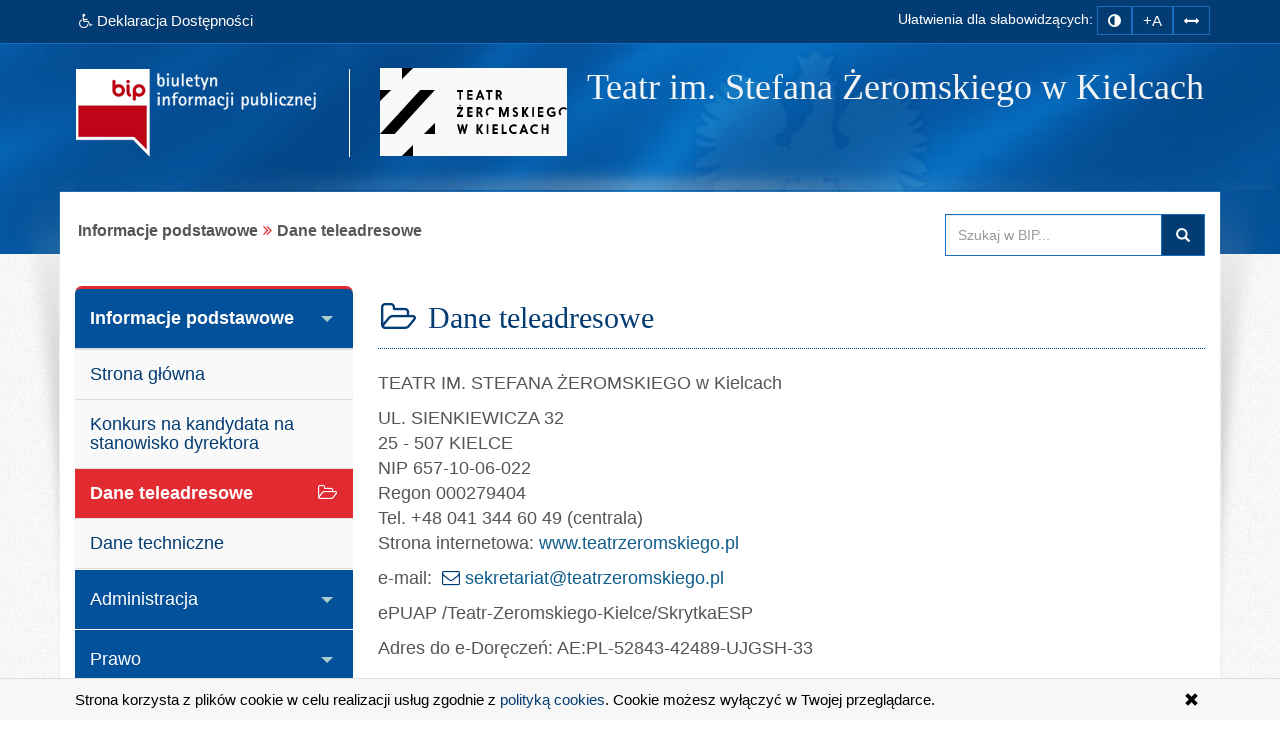

--- FILE ---
content_type: text/html; charset=utf-8
request_url: https://www.bip.teatrzeromskiego.pl/index.php?idg=1&id=2&x=5
body_size: 6086
content:
<!DOCTYPE html>
<html class="no-js" lang="pl">
<head>
<meta charset="utf-8">
<meta http-equiv="X-UA-Compatible" content="IE=edge">
<meta name="viewport" content="width=device-width, initial-scale=1">
<base href="https://www.bip.teatrzeromskiego.pl/">
<link type="image/x-icon" href="https://www.bip.teatrzeromskiego.pl/favicon.ico" rel="icon">
<link type="text/css" href="/min/g=css" rel="stylesheet">
<link type="text/css" href="https://pagecdn.io/lib/easyfonts/fonts.css" rel="stylesheet">
<title>Dane teleadresowe | BIP - Teatr im. Stefana Żeromskiego w Kielcach</title>
<meta name="title" content="Dane teleadresowe | BIP - Teatr im. Stefana Żeromskiego w Kielcach">
<meta name="description" content="Teatr im. Stefana Żeromskiego w&nbsp;Kielcach - responsywna strona BIP przygotowana wg standardu WCAG 2.1 - Dane teleadresowe">
<meta name="keywords" content="BIP, WCAG 2.1, deklaracja, dostępności, zgodna, responsywny, dostępny, dla niepełnosprawnych, strona, mobilna, Teatr, Stefana, Żeromskiego, Kielcach, Dane, teleadresowe">
<meta name="author" content="AkcessNet.eu">
<meta name="robots" content="index, follow">
<meta name="deklaracja-dostępności" content="https://www.bip.teatrzeromskiego.pl/deklaracja-dostepnosci.html">

<script src="/min/g=js-in-top"></script>
<!-- HTML5 Shim and Respond.js IE8 support of HTML5 elements and media queries -->
<!-- WARNING: Respond.js doesn't work if you view the page via file:// -->
<!--[if lt IE 9]>
<script src="https://oss.maxcdn.com/libs/html5shiv/3.7.0/html5shiv.js"></script>
<script src="https://oss.maxcdn.com/libs/respond.js/1.3.0/respond.min.js"></script>
<![endif]--></head>

	<body id="top" class="page-2 smoothscroll boxed-layout img-background-static fabrics_gray desktopsticky-f">
        
		<noscript>
			<div id="no_javascript_alert">
				<span class="bold">UWAGA: Wykryto wyłączony JavaScript.</span> W celu ulepszenia funkcjonowania strony, włącz obsługę JavaScript w przeglądarce.
			</div>
		</noscript>
				<header>
            <div class="top-navi hidden-print">
                <div id="skipLinks">
                    <ul>
                        <li> <a id="tabulator" href="deklaracja-dostepnosci.html">Deklaracja Dostępności</a>
                        </li>                        
                        <li> <a href="https://www.bip.teatrzeromskiego.pl/index.php?idg=1&id=2&x=5#kontrast">Przejdź do ułatwień dostępu</a>
                        </li>
                        <li> <a href="https://www.bip.teatrzeromskiego.pl/index.php?idg=1&id=2&x=5#main-content">Przejdź do treści</a>
                        </li>
                        <li> <a href="https://www.bip.teatrzeromskiego.pl/index.php?idg=1&id=2&x=5#menu-g">Przejdź do kategorii menu</a>
                        </li>
						<li> <a href="https://www.bip.teatrzeromskiego.pl/index.php?idg=1&id=2&x=5#wyszukaj">Przejdź do wyszukiwarki</a>
                        </li>
						<li> <a href="mapa-serwisu.html">Przejdź do mapy serwisu</a>
						</li>
                    </ul>
                </div>
                <div class="bip-navbar">
                    <div class="container">
                    	<div class="row">
							<div class="col-sm-16">
							<div class="navbar-header">
                            	<button type="button" class="visible-xs navbar-offcanvas pull-left" data-toggle="offcanvas" onclick="window.document.location='https://www.bip.teatrzeromskiego.pl/index.php?idg=1&id=2&x=5#top'">
                                	<span class="sr-only">Wysuń główną nawigację</span>
                                	<span class="icon-bar nobcg" aria-hidden="true"></span>
                                	<span class="icon-bar nobcg" aria-hidden="true"></span>
                                	<span class="icon-bar nobcg" aria-hidden="true"></span>
	                            </button>
	                            <a id="miniLogoBIP" class="visible-xs" href="/" title="strona startowa"><img src="https://www.bip.teatrzeromskiego.pl/img/logo-BIP-small.png" class="logo-BIP" width="109" height="40" alt="logo BIP"></a>
	                        </div>
							<div id="top-komunikat" class="col-sm-7 hidden-xs">
								<div class="DD hidden-xs nobcg">
									<a href="deklaracja-dostepnosci.html" class="btn animated pulse" data-original-title="Deklaracja Dostępności Cyfrowej i Architektonicznej"><span class="fa fa-wheelchair" aria-hidden="true"></span><span> Deklaracja Dostępności</span></a> 
								</div>
                    	    </div>
							<div id="access-box" class="col-sm-9 hidden-print">
								<div id="access-bar-1">
									<span class="animated fadeInLeft hidden-xs ND">Ułatwienia dla słabowidzących: </span><button aria-label="zmiana kontrastu strony" id="kontrast" class="btn btn-sm" data-toggle="tooltip" data-placement="bottom" title="zmiana kontrastu strony"><span class="sr-only">zmiana kontrastu strony</span><span class="fa fa-adjust nobcg"></span></button><button aria-label="zwiększ rozmiar czcionki" id="accessibility-font" data-placement="bottom" class="btn btn-sm animated fadeIn js-accessibility" title="Zmiana rozmiaru tekstu">+A</button><button type="button" aria-label="zwiększ odstępy w tekście" id="accessibility-spaces" class="btn btn-sm animated fadeInDown js-accessibility" data-placement="bottom" title="Zmiana odstępów w tekście"><span class="fa fa-arrows-h nobcg"></span></button><a href="deklaracja-dostepnosci.html" class="DD btn btn-sm animated fadeInDownBig visible-xs" data-placement="bottom" title="Deklaracja Dostępności Cyfrowej i Architektonicznej"><span class="sr-only">Deklaracja Dostępności </span><span class="fa fa-wheelchair fa-flip-horizontal nobcg"></span></a>
								</div>
                        	</div>
							</div>
                    	</div>
					</div>
                </div>
            </div>
            <div class="top-header hidden-print" role="banner">
                <div class="bip-header wrapp row-offcanvas row-offcanvas-left">
                    <div class="inner container">
                        <div class="bip-logo col-xs-5 col-sm-5 col-md-4 hidden-xs hidden-print">
                            <a href="/" class="nobcg" title="strona startowa">
                                <img src="https://www.bip.teatrzeromskiego.pl/img/logo-BIP.png" class="logo-BIP img-responsive" width="240" height="88" alt="logotyp BIP">
                            </a>
                        </div>
                        <div class="bip-brand col-xs-16 col-sm-11 col-md-12 nobcg">
                            <p class="visible-print">Biuletyn Informacji Publicznej:</p>
                            <img src="/img/TeatrZeromskiegoLogo.svg" class="logo img-responsive hidden-print" width="187" height="88" alt="znak graficzny">
                            <div>
							<h1 class="nazwa animated fadeInDown w400">
                            <span class="nobcg">Teatr im. Stefana Żeromskiego w&nbsp;Kielcach</span>
                            <span class="sr-only"> - Dane teleadresowe</span>
                            </h1>
							</div>
                                   
                        </div>
                    </div>
                </div>
            </div>
        </header>
        <div id="wrapper" class="container">
            <div id="site-wrapper" class="row row-offcanvas row-offcanvas-left">
                <div class="semiboxshadow hidden-xs hidden-print">
                    <img src="/img/shp.png" class="img-responsive" width="1090" height="506" alt="cień ozdobny">    
                </div>
                <div id="content" class="container">
                    <div id="bread" class="row">
                        <div id="breadcrumbs" class="col-xs-16 col-sm-11 col-md-12 col-lg-12">
                            <ul class="breadcrumb"><li class="grupa second"><strong>Informacje podstawowe</strong></li><li class="active"><strong class="text-muted">Dane teleadresowe</strong></li></ul>                        </div>
                        <div id="search-box" class="search-box col-xs-10 col-sm-5 col-md-4 col-lg-4 hidden-print nobcg" role="search">
							<span id="wyszukaj"></span> 
                            <form data-toggle="validator" name="f1" method="POST" action="https://www.bip.teatrzeromskiego.pl/index.php">
                                <div class="input-group">
                                    <label for="szukaj" class="sr-only">Przeszukaj stronę BIP:</label>
                                    <input id="szukaj" type="text" name="search" aria-label="Przeszukaj zawartość strony BIP" title="wpisz co najmniej 4 znaki inne niż spacje" placeholder="Szukaj w BIP..." required="required" pattern=".*\S.*\S.*\S.*\S.*" class="form-control input">
                                    <span class="input-group-addon"> <span class="glyphicon glyphicon-search"><button type="submit" class="button postfix" value="Szukaj" title="Szukaj">Szukaj</button></span> </span>
                                </div>
                            </form>
                        </div>
                    </div>
 					<span id="main-content" title="główna zawartość strony"></span>
                    <main class="col-xs-16 col-sm-11 col-sm-push-5 col-md-12 col-md-push-4 main-content">                    	
                    	<span id="c22"></span><article class="c22 pub-box effect1">
<header class="pub-heading"><span class="pozycja sr-only" data-toggle="tooltip" title="pozycja artykułu na stronie">artykuł nr 1</span><h2 class="pub-title animated fadeIn notransition nobcg"><span class="fa fa-folder-open-o fa-fw nobcg" aria-hidden="true"></span><span class="nobcg">Dane teleadresowe</span></h2></header><div class="pub-body image-center image-above"> <div class="image-wrap clearfix"> <div class="image-center-outer"> <div class="image-center-inner"> <figure class="image top">  </figure> </div> </div> </div> <div class="text"> <p>TEATR IM. STEFANA ŻEROMSKIEGO w Kielcach</p><p>UL. SIENKIEWICZA 32<br />25 - 507 KIELCE<br />NIP 657-10-06-022<br />Regon 000279404<br />Tel. +48 041 344 60 49 (centrala)<br />Strona internetowa: <a href="http://www.teatrzeromskiego.pl">www.teatrzeromskiego.pl</a></p><p>e-mail:&nbsp;<a href="javascript:void(location.href='mailto:'+String.fromCharCode(115,101,107,114,101,116,97,114,105,97,116,64,116,101,97,116,114,122,101,114,111,109,115,107,105,101,103,111,46,112,108))">sekretariat@teatrzeromskiego.pl</a>&nbsp;</p><p>ePUAP /Teatr-Zeromskiego-Kielce/SkrytkaESP</p><p>Adres do e-Doręczeń: AE:PL-52843-42489-UJGSH-33</p><h3>&nbsp;</h3> </div></div>
 
                            <footer class="pub-footer">
                                <div class="toggle-group">
                                        <div class="pub-footer-metryczka nobcg">
                                            <div id="toggle-22" class="toggle-group__on tab-metryczka table-responsive">
                                                <table class="table table-striped" title="metryczka publikacji">
                                                <caption>Metadane <small>- wyciąg z rejestru zmian</small> <span class="fa fa-long-arrow-down"></span></caption>
                                                    <tbody>
                                                        <tr>
                                                            <th scope="row"><span class="fa fa-user fa-fw nobcg"></span> Informację udostępnił:</th>
                                                            <td>Teatr im. Stefana Żeromskiego w Kielcach</td>
                                                        </tr>
                                                        <tr>
                                                            <th scope="row"><span class="fa fa-user fa-fw nobcg"></span> Za treść odpowiada:</th>
                                                            <td>Jacek Pomarański</td>
                                                        </tr>
                                                        <tr>
                                                            <th scope="row"><span class="fa fa-user fa-fw nobcg"></span> Informację wprowadził:</th>
                                                            <td>Mariusz Lis</td>
                                                        </tr>
                                                        <tr>
                                                            <th scope="row"><span class="fa fa-calendar fa-fw nobcg"></span> Data wytworzenia:</th>
                                                            <td>2007-05-18</td>
                                                        </tr>
                                                        <tr>
                                                            <th scope="row"><span class="fa fa-calendar fa-fw nobcg"></span> Data udostępnienia:</th>
                                                            <td>2007-05-18</td>
                                                        </tr>
                                                        <tr>
                                                            <th scope="row"><span class="fa fa-calendar fa-fw nobcg"></span> Data aktualizacji:</th>
                                                            <td>2025-03-25 15:13</td>
                                                        </tr>
                                                        <tr>
                                                            <th scope="row"><span class="fa fa-info fa-fw nobcg"></span> Identyfikator dokumentu:</th>
                                                            <td>22</td>
                                                        </tr>
                                                        <tr>
                                                            <th scope="row"><span class="fa fa-signal fa-fw nobcg"></span> Liczba wyświetleń strony:</th>
                                                            <td>12574</td>
                                                        </tr>                                                       
                                                    </tbody>
                                                </table>
                                            </div>
                                            <div class="pub-footer-belka nobcg hidden-print">
                                                <span class="rejestr-zm nobcg">
                                                    <a href="index.php?job=rejestr_pub&amp;idg=1&amp;id=2&amp;x=5&amp;y=&amp;z=&amp;n_id=22"><span class="fa fa-edit fa-lg fa-fw nobcg" aria-hidden="true"></span>rejestr zmian <span class="sr-only">publikacji: Dane teleadresowe</span></a>
                                                </span>
                                                <span class="metryczka">
                                                    <a tabindex="0" id="action-22" class="action-22"><span class="fa fa-info-circle fa-lg fa-fw nobcg" aria-hidden="true"></span>metryczka</a>
                                                </span>            
                                            </div>
                                        </div>
                                    </div>
<script>$(document).ready(function(){ $(".action-22").click(function(){ $("#toggle-22").slideToggle("slow")})}),$(".action-22").keypress(function(n){13==n.keyCode&&$("#toggle-22").slideToggle("slow")});</script>                                
                                </footer>
                            </article>
                        
                    	<div id="print" class="hidden-print hidden-xs">
                      	<p class="pull-right"><button onclick="drukuj()" class="btn btn-default" data-placement="bottom" data-original-title="wersja strony do wydruku"><span class="fa fa-print fa-lg fa-fw" aria-hidden="true"></span>drukuj</button>
                      	</p>
                    	</div>
                  	</main> 					
                    <div class="col-xs-8 col-sm-5 col-sm-pull-11 col-md-4 col-md-pull-12 sidebar-offcanvas hidden-print" id="sidebar">
                        <div id="main-menu" class="inner toggle toggle-accordion nobcg">
							<span id="menu-g" title="główne menu strony"></span>
                            <nav class="btn-group-vertical navbar-nav">
                                <div class="btn-group dropdown keep-open active"><button data-placement="auto" data-original-title="Informacje podstawowe" data-toggle="dropdown" class="btn dropdown-toggle" type="button" aria-expanded="true">Informacje podstawowe</button><div class="dropdown-menu animated fadeIn">
<div class="list-group level-1">
<a class="list-group-item l-1" href="index.php?idg=1&amp;id=1&amp;x=1"><span class="title nobcg">Strona główna</span></a><a class="list-group-item l-1" href="index.php?idg=1&amp;id=83&amp;x=3"><span class="title nobcg">Konkurs na kandydata na stanowisko dyrektora</span></a><a class="list-group-item l-1 active-l" href="index.php?idg=1&amp;id=2&amp;x=5"><span class="title nobcg"><span class="fa fa-folder-open-o nobcg"></span>Dane teleadresowe</span></a><div class="list-group level-2">
</div>
<a class="list-group-item l-1" href="index.php?idg=1&amp;id=40&amp;x=10"><span class="title nobcg">Dane techniczne</span></a></div>
</div>
</div>
<div class="btn-group dropdown keep-open"><button data-placement="auto" data-original-title="Administracja" data-toggle="dropdown" class="btn dropdown-toggle" type="button" aria-expanded="true">Administracja</button><div class="dropdown-menu animated fadeIn">
<div class="list-group level-1">
<a class="list-group-item l-1" href="index.php?idg=3&amp;id=17&amp;x=5"><span class="title nobcg">Kierownictwo Teatru</span></a><a class="list-group-item l-1" href="index.php?idg=3&amp;id=19&amp;x=15"><span class="title nobcg">Komórki organizacyjne</span></a><a class="list-group-item l-1" href="index.php?idg=3&amp;id=82&amp;x=25"><span class="title nobcg">Struktura zatrudnienia</span></a></div>
</div>
</div>
<div class="btn-group dropdown keep-open"><button data-placement="auto" data-original-title="Prawo" data-toggle="dropdown" class="btn dropdown-toggle" type="button" aria-expanded="true">Prawo</button><div class="dropdown-menu animated fadeIn">
<div class="list-group level-1">
<a class="list-group-item l-1" href="index.php?idg=5&amp;id=25&amp;x=5"><span class="title nobcg">Statut</span></a><a class="list-group-item l-1" href="index.php?idg=5&amp;id=43&amp;x=7"><span class="title nobcg">Struktura organizacyjna</span></a><a class="list-group-item l-1" href="index.php?idg=5&amp;id=26&amp;x=10"><span class="title nobcg">Regulamin</span></a><a class="list-group-item l-1" href="index.php?idg=5&amp;id=151&amp;x=15"><span class="title nobcg">Ochrona danych osobowych</span></a><a class="list-group-item l-1" href="index.php?idg=5&amp;id=155&amp;x=16"><span class="title nobcg">Procedura zgłoszeń wewnętrznych naruszeń prawa
</span></a><a class="list-group-item l-1" href="index.php?idg=5&amp;id=28&amp;x=20"><span class="title nobcg">Budżet</span></a><a class="list-group-item l-1" href="index.php?idg=5&amp;id=29&amp;x=25"><span class="title nobcg">Majątek</span></a></div>
</div>
</div>
<div class="btn-group dropdown keep-open"><button data-placement="auto" data-original-title="Zamówienia Publiczne" data-toggle="dropdown" class="btn dropdown-toggle" type="button" aria-expanded="true">Zamówienia Publiczne</button><div class="dropdown-menu animated fadeIn">
<div class="list-group level-1">
<a class="list-group-item l-1" href="index.php?idg=6&amp;id=161&amp;x=4"><span class="title nobcg">Plan zamówień publicznych</span></a><a class="list-group-item l-1" href="index.php?idg=6&amp;id=30&amp;x=5"><span class="title nobcg">Ogłoszenia Przetargów</span></a></div>
</div>
</div>
<div class="btn-group dropdown keep-open"><button data-placement="auto" data-original-title="Inne" data-toggle="dropdown" class="btn dropdown-toggle" type="button" aria-expanded="true">Inne</button><div class="dropdown-menu animated fadeIn">
<div class="list-group level-1">
<a class="list-group-item l-1" href="index.php?idg=2&amp;id=59&amp;x=0"><span class="title nobcg">Elektroniczna Skrzynka Podawcza</span></a><a class="list-group-item l-1" href="index.php?idg=2&amp;id=35&amp;x=15"><span class="title nobcg">Sposób dostępu do informacji publicznych nieudostępnionych w&nbsp;Biuletynie</span></a><a class="list-group-item l-1" href="index.php?idg=2&amp;id=65&amp;x=30"><span class="title nobcg">Plan sceny</span></a><a class="list-group-item l-1" href="index.php?idg=2&amp;id=3&amp;x=100"><span class="title nobcg">Redakcja biuletynu</span></a><a class="list-group-item l-1" href="index.php?idg=2&amp;id=60&amp;x=110"><span class="title nobcg">Archiwum</span></a><a class="list-group-item l-1" href="index.php?idg=2&amp;id=127&amp;x=130"><span class="title nobcg">Raport dostępności </span></a></div>
</div>
</div>

<div class="btn-group dropdown keep-open serwis">
    <button data-placement="auto" data-original-title="Serwis" data-toggle="dropdown" class="btn dropdown-toggle" type="button" aria-expanded="true"><span class="fa fa-cog nobcg" aria-hidden="true"></span>Serwis
    </button>
    <ul class="dropdown-menu">
        <li class="level-1">
            <a href="/mapa-serwisu.html" class="list-group-item l-1"><span class="fa fa-sitemap nobcg" aria-hidden="true"></span>Mapa serwisu</a>
        </li>
        <li class="level-1">
            <a href="/ostatnie-modyfikacje.html" class="list-group-item l-1"><span class="fa fa-history nobcg" aria-hidden="true"></span>Ostatnie modyfikacje</a>
        </li>                                        
        <li class="level-1">
            <a href="/instrukcja.html" class="list-group-item l-1"><span class="fa fa-info-circle nobcg" aria-hidden="true"></span>Instrukcja obsługi</a>
        </li>
        <li class="level-1">
            <a href="/rejestr-zmian.html" class="list-group-item l-1"><span class="fa fa-edit nobcg" aria-hidden="true"></span>Rejestr zmian</a>
        </li>
        <li class="level-1">
            <a href="/statystyki.html" class="list-group-item l-1"><span class="fa fa-bar-chart nobcg" aria-hidden="true"></span>Statystyki odwiedzin</a>
        </li>
        <li class="level-1">
            <a href="/polityka-cookies.html" class="list-group-item l-1"><span class="fa fa-folder-o nobcg" aria-hidden="true"></span>Polityka cookies</a>
        </li>
        <li class="level-1">
            <a href="/deklaracja-dostepnosci.html" class="list-group-item l-1"><span class="fa fa-wheelchair nobcg" aria-hidden="true"></span>Deklaracja dostępności</a>
        </li>
        <li class="level-1">
            <a class="list-group-item l-1 link-serwisWWW" href="http://www.teatrzeromskiego.pl" target="_blank" rel="noopener" title="Otwiera zewnętrzny odsyłacz w nowym oknie"><span class="fa fa-external-link nobcg" aria-hidden="true"></span>Serwis WWW</a>
        </li>
        <li class="level-1">
            <a class="list-group-item level-1 l-1 zaloguj" href="http://www.bip.teatrzeromskiego.pl/admin" target="_blank" data-toggle="tooltip" data-placement="top" title="Moduł Administracyjny - zarządzanie treścią strony BIP" rel="noopener"><span class="fa fa-lock fa-fw pull-right nobcg" aria-hidden="true"></span>Zaloguj do BIP</a>
        </li>
    </ul>
</div>
                            </nav>
                        </div>
                        <div id="banners-menu" class="">
                        	
<ul class="list-unstyled">
    
    <li class="banner effect2">
        <a class="nobcg" href="http://sejm.gov.pl/" data-toggle="tooltip" data-placement="bottom" title="strona główna Sejmu RP" rel="nofollow">
            <img src="/img/Sejm-RP.png" alt="Sejm RP" width="155" height="87"> <span class="sr-only">strona główna Sejmu RP</span> 
        </a>
    </li>
    <li class="banner effect2">
        <a class="nobcg" href="http://dziennikustaw.gov.pl/" data-toggle="tooltip" data-placement="bottom" title="strona główna Dziennik Ustaw Rzeczypospolitej Polskiej" rel="nofollow">
            <img src="/img/dziennik_ustaw.png" width="269" height="87" alt="strona Dziennika Ustaw"> <span class="sr-only">strona główna Dziennik Ustaw</span> 
        </a>
    </li>
    <li class="banner effect2">
        <a class="nobcg" href="http://monitorpolski.gov.pl/" data-toggle="tooltip" data-placement="bottom" title="strona główna Monitor Urzędowy Rzeczypospolitej Polskiej" rel="nofollow">
            <img src="/img/monitor_polski.png" width="269" height="87" alt="strona Monitora Polskiego"> <span class="sr-only">strona główna Monitor Polski</span> 
        </a>
    </li>
    <li class="divider"></li>
    
</ul>
                        </div>
                        
						<div class="lastUpdate small" style="text-align: center;margin-top: 40px;">
                        	<span> Ostatnia zmiana na stronie BIP:</span><br> 
							<span class="fa fa-calendar fa-fw" aria-hidden="true"></span>
							<span>2025-10-02 19:39</span>
                      	</div>
							 
                    </div>                  
                </div>
            </div>
        </div>
        <footer class="row-offcanvas row-offcanvas-left hidden-print sticky-footer">
           <div id="footer-links" class="boxes container-fluid">
    <div class="container animated fadeInDown notransition">
        <div id="footer-col-1" class="col-xs-16 col-sm-2 col-md-3">
            <h3 id="kontakt">Strona główna BIP</h3>
            <figure>
                <a href="http://www.bip.gov.pl/" target="_blank" rel="noopener" title="Otwiera zewnętrzny odsyłacz w nowym oknie">
                    <img id="SGBIP" class="img-responsive img-thumbnail" src="https://www.bip.teatrzeromskiego.pl/img/bip_gov_pl.png" width="120" height="25" alt="strona główna BIP" data-placement="right" data-original-title="Strona główna systemu BIP w Polsce"> <span class="sr-only">Strona główna systemu BIP w Polsce</span> 
                </a>
            </figure>
        </div>
        <div id="footer-col-2" class="col-xs-16 col-sm-6 col-md-5">
            <h3>Kontakt</h3>
            <div>
                <p>Teatr im. Stefana Żeromskiego w Kielcach</p>
                <p>ul. Sienkiewicza 32</p>
                <p>25-507 Kielce</p>
                <p title="telefon/faks"><span class="fa fa-phone-square fa-fw"></span>41 344 60 48</p>   
                <p class="no-wdowa"><a href="&#109;&#97;&#105;&#108;&#116;&#111;&#58;&#115;&#101;&#107;&#114;&#101;&#116;&#97;&#114;&#105;&#97;&#116;&#64;&#116;&#101;&#97;&#116;&#114;&#122;&#101;&#114;&#111;&#109;&#115;&#107;&#105;&#101;&#103;&#111;&#46;&#112;&#108;" title="Otwiera program do wysyłania emaili"><span class="fa fa-envelope-o fa-fw"></span>Adres E-mail</a></p>
                <p class="no-wdowa"><a class="link-WWW" href="http://www.teatrzeromskiego.pl" target="_blank" rel="noopener" title="Otwiera zewnętrzny odsyłacz w nowym oknie"><span class="fa fa-external-link fa-fw" aria-hidden="true"></span>Serwis WWW</a></p>
            </div>
        </div>
        <div id="footer-col-3" class="col-xs-16 col-sm-5 col-md-4">
            <h3>Informacje o serwisie</h3>
            <div>
                <ul class="list-unstyled">
                    <li>
                        <a href="/mapa-serwisu.html"><span class="fa fa-sitemap" aria-hidden="true"></span>Mapa serwisu</a>
                    </li>
                    <li>
                        <a href="/ostatnie-modyfikacje.html"><span class="fa fa-history" aria-hidden="true"></span>Ostatnie modyfikacje</a>
                    </li>
                    <li>
                        <a href="/instrukcja.html"><span class="glyphicon glyphicon-info-sign" aria-hidden="true"></span>Instrukcja obsługi</a>
                    </li>
                    <li>
                        <a href="/rejestr-zmian.html"><span class="fa fa-edit" aria-hidden="true"></span>Rejestr zmian</a>
                    </li>
                    <li>
                        <a href="/statystyki.html"><span class="glyphicon glyphicon-stats" aria-hidden="true"></span>Statystyki odwiedzin</a>
                    </li>
                    <li>
                        <a href="/polityka-cookies.html"><span class="fa fa-folder-o" aria-hidden="true"></span>Polityka cookies</a>
                    </li>                           
                </ul>
            </div>
        </div>
        <div id="footer-col-4" class="col-xs-16 col-sm-5 col-md-4">
			 <h3>Dostępność <small>cyfrowa i architektoniczna</small></h3>
            <div>
				<div>
					<a href="deklaracja-dostepnosci.html"><span class="sr-only">certyfikat dostępności stron</span> <img class="img-responsive grayscale" src="img/deklaracja-dostepnosci-cia2-1.png" width="252" height="99" alt="deklaracja dostępności"></a> 
				</div>
			</div> 
        </div>
    </div>
</div>
<a href="#top" id="scroll-to-top" style="display: none;"> <span class="glyphicon glyphicon-chevron-up"></span> <span class="sr-only">powrót do góry</span> </a>
<div id="bottom-info">
    <div class="container">
        <div class="row">
            <div class="col-md-13">
                <p>
                    Serwis przyjazny osobom niepełnosprawnym - został zrealizowany z uwzględnieniem wytycznych WCAG 2.1 oraz zgodnie ze standardami sieciowymi w tym ze standardem <a href="https://validator.w3.org/check/referer" rel="nofollow" title="Weryfikuj jako HTML5">W3C</a>.
                </p>
            </div>
            <div class="col-md-3 copyright">
                <h3 class="sr-only">Obsługa Biuletynu</h3><p>Projekt i realizacja: <a href="http://www.akcessnet.eu">Akcess-Net</a></p>
            </div>
        </div>
    </div>
</div>
        </footer>
        <script src="/min/g=js-in-bottom"></script>
    </body>
</html>

--- FILE ---
content_type: image/svg+xml
request_url: https://www.bip.teatrzeromskiego.pl/img/TeatrZeromskiegoLogo.svg
body_size: 1336
content:
<?xml version="1.0" encoding="utf-8"?>
<!-- Generator: Adobe Illustrator 19.1.1, SVG Export Plug-In . SVG Version: 6.00 Build 0)  -->
<svg version="1.1" id="Layer_1" xmlns="http://www.w3.org/2000/svg" xmlns:xlink="http://www.w3.org/1999/xlink" x="0px" y="0px"
	 viewBox="0 0 459.5 216" style="enable-background:new 0 0 459.5 216;" xml:space="preserve">
<style type="text/css">
	.st0{clip-path:url(#SVGID_2_);}
</style>
<polygon points="195.2,78 199.2,78 199.2,59 204.2,59 204.2,54 189.2,54 189.2,59 195.2,59 "/>
<polygon points="227.2,73 218.2,73 218.2,68 227.2,68 227.2,64 218.2,64 218.2,59 227.2,59 227.2,54 214.2,54 214.2,78 227.2,78 "/>
<path d="M244.3,54l-9.4,24h4.8l1.8-5h8.8l1.9,5h4.8l-9.4-24H244.3z M243.2,69l2.8-7l2.8,7H243.2z"/>
<polygon points="266.2,78 270.2,78 270.2,59 276.2,59 276.2,54 261.2,54 261.2,59 266.2,59 "/>
<g>
	<defs>
		<rect id="SVGID_1_" width="459.5" height="216"/>
	</defs>
	<clipPath id="SVGID_2_">
		<use xlink:href="#SVGID_1_"  style="overflow:visible;"/>
	</clipPath>
	<path class="st0" d="M300.8,78l-5.5-10c2.5-1.4,3.8-3.4,3.8-6.4c0-4-2.7-7.6-7.1-7.6h-7.7v24h5v-9h1.4l5,9H300.8z M292,65h-2.7v-6
		h2.7c1.7,0,2.6,1.4,2.6,3C294.6,63.6,293.6,65,292,65"/>
	<path class="st0" d="M199.1,92.2c0-1.2-0.9-2.1-2.1-2.1c-1.2,0-2.1,0.9-2.1,2.1c0,1.2,0.9,2.1,2.1,2.1
		C198.2,94.3,199.1,93.5,199.1,92.2"/>
	<polygon class="st0" points="204.2,96 189.2,96 189.2,101 199.3,101 189.2,116.4 189.2,120 204.2,120 204.2,115 195,115 
		204.2,99.9 	"/>
	<polygon class="st0" points="214.2,120 227.2,120 227.2,115 219.2,115 219.2,110 227.2,110 227.2,106 219.2,106 219.2,101 
		227.2,101 227.2,96 214.2,96 	"/>
	<path class="st0" d="M251.6,103.6c0-4-2.7-7.6-7.1-7.6h-7.2v24h4v-9h1.9l5,9h5.1l-5.5-10.1C250.3,108.5,251.6,106.6,251.6,103.6
		 M244.5,107h-3.2v-6h3.2c1.7,0,2.6,1.4,2.6,3C247.1,105.6,246.1,107,244.5,107"/>
	<path class="st0" d="M264.2,108.1c0-4.1,3.4-7.5,7.5-7.5c2.3,0,4.4,1.1,5.8,2.8l3.2-3.2c-2.2-2.5-5.4-4-9-4c-6.6,0-12,5.4-12,12
		c0,3.6,1.6,6.8,4,9l3.2-3.2C265.3,112.5,264.2,110.5,264.2,108.1"/>
	<polygon class="st0" points="304.4,112.4 298.4,96 292.2,96 292.2,120 297.2,120 297.2,104.3 302.6,120 306,120 312.2,104.4 
		312.2,120 316.2,120 316.2,96 310.3,96 	"/>
	<path class="st0" d="M333.4,105.8c-1.7-0.7-2.9-1.4-2.9-2.8c0-1.2,0.9-2.3,2.1-2.3c0.6,0,1.6,0.2,2.1,1.3l4-1.9
		c-0.8-2.6-3.5-3.9-5.8-3.9c-4.2,0-6.9,2.8-6.9,7c0,3.7,2.4,5.5,5.6,6.7c1.7,0.7,3.3,1.2,3.3,3.4c0,1.3-1,2.4-2.3,2.4
		c-1.7,0-2.4-1-3.1-2l-3.6,1.5c0.9,2.8,3.3,4.9,6.5,4.9c4,0,6.9-3,6.9-6.8C339.5,109.3,337.7,107.4,333.4,105.8"/>
	<polygon class="st0" points="365.3,96 360.2,96 354.2,106.7 354.2,96 349.2,96 349.2,120 354.2,120 354.2,109.7 360.2,120 
		365.4,120 358.1,108 	"/>
	<rect x="374.2" y="96" class="st0" width="4" height="24"/>
	<polygon class="st0" points="401.2,115 392.2,115 392.2,110 401.2,110 401.2,106 392.2,106 392.2,101 401.2,101 401.2,96 388.2,96 
		388.2,120 401.2,120 	"/>
	<path class="st0" d="M421.2,111h6v3.2c-1,0.8-2.7,1.5-4.9,1.5c-4.5,0-7.9-3.4-7.9-7.6c0-4.1,3.4-7.5,7.5-7.5c1.9,0,4.2,1,5.5,2
		l2.8-3.6c-0.5-0.4-3.7-2.9-8.3-2.9c-6.6,0-12,5.4-12,12c0,6.6,5.2,12,11.8,12c4.8,0,8.6-1.9,9.6-4.2v-9h-10V111z"/>
	<path class="st0" d="M443.5,108.1c0-4.1,3.4-7.5,7.5-7.5c2.1,0,4,0.9,5.3,2.2l3.2-3.2c-2.2-2.2-5.2-3.5-8.5-3.5
		c-6.6,0-12,5.4-12,12c0,3.3,1.3,6.3,3.5,8.5l3.2-3.2C444.3,112.1,443.5,110.2,443.5,108.1"/>
	<polygon class="st0" points="207.8,151.5 204.4,138 200.9,138 197.3,151.5 193.9,138 189.2,138 195.6,162 199.1,162 202.5,148.7 
		206,162 209.5,162 215.9,138 211.2,138 	"/>
	<polygon class="st0" points="253.6,138 248.5,138 242.2,148.8 242.2,138 237.2,138 237.2,162 242.2,162 242.2,151.8 248.5,162 
		253.7,162 246.4,150 	"/>
	<rect x="262.2" y="138" class="st0" width="4" height="24"/>
	<polygon class="st0" points="276.2,162 289.2,162 289.2,157 281.2,157 281.2,152 289.2,152 289.2,148 281.2,148 281.2,143 
		289.2,143 289.2,138 276.2,138 	"/>
	<polygon class="st0" points="303.2,138 299.2,138 299.2,162 311.2,162 311.2,157 303.2,157 	"/>
	<path class="st0" d="M329.1,142.7c1.8,0,3.4,0.6,4.7,1.7l2.8-3.6c-0.4-0.3-2.9-2.6-7.5-2.6c-6.6,0-12,5.4-12,12c0,6.6,5.4,12,12,12
		c4.5,0,7.1-2.2,7.5-2.6l-2.8-3.6c-1.3,1-2.9,1.7-4.7,1.7c-3.9-0.3-7.5-3.4-7.5-7.5C321.5,146.1,324.8,142.9,329.1,142.7"/>
	<path class="st0" d="M351.7,138l-9.4,24h4.8l1.8-4h8.8l1.9,4h4.8l-9.4-24H351.7z M350.7,153l2.8-7l2.8,7H350.7z"/>
	<path class="st0" d="M381.1,142.7c1.8,0,3.4,0.6,4.7,1.7l2.8-3.6c-0.4-0.3-2.9-2.6-7.5-2.6c-6.6,0-12,5.4-12,12c0,6.6,5.4,12,12,12
		c4.5,0,7.1-2.2,7.5-2.6l-2.8-3.6c-1.3,1-2.9,1.7-4.7,1.7c-3.9-0.3-7.5-3.4-7.5-7.5C373.6,146.1,376.8,142.9,381.1,142.7"/>
	<polygon class="st0" points="409.2,148 401.2,148 401.2,138 397.2,138 397.2,162 401.2,162 401.2,152 409.2,152 409.2,162 
		414.2,162 414.2,138 409.2,138 	"/>
	<polygon class="st0" points="135.2,162 135.2,135 108,162 	"/>
	<polygon class="st0" points="81.2,216 81.2,189 54,216 	"/>
	<polygon class="st0" points="0.2,54 0.2,81 27,54 	"/>
	<polygon class="st0" points="54.2,0 54.2,27 81,0 	"/>
	<polygon class="st0" points="0,162 36,162 135,54 99,54 	"/>
</g>
</svg>


--- FILE ---
content_type: application/x-javascript; charset=utf-8
request_url: https://www.bip.teatrzeromskiego.pl/min/g=js-in-bottom
body_size: 810
content:
function drukuj(){window.print()}function goBack(){window.history.go(-1)}$(document).ready(function(){$("[data-toggle=offcanvas]").click(function(){$(".row-offcanvas").toggleClass("active")})}),$('[rel="popover"]').popover(),$(".row-offcanvas .boxes a.tel").tooltip({placement:"right"}),$("#banners-menu a, #main-menu .navbar-nav .dropdown:first-child button, .bip-logo a, #main-content, #menu-g, #search-box button, .DD a, a.DD, #access-bar-1 a, button#kontrast, #resize-text, #resize-spaces").tooltip({placement:"bottom"}),$("a.link-serwisWWW, a.link-WWW, .s a.more, .pub-title span, .pub-footer-belka .more a, #example, #mobile, .lastUpdate a, #pomoc, #skan, #start, #print a, footer a, #pomoc-2, #main-menu button, a.link-strona, .pub-attachments span.file-size, .pub-attachments dd>a, .breadcrumb li.art-tytul, .bip-brand abbr").tooltip({placement:"auto"}),$(document).ready(function(){$('[data-toggle="tooltip"]').tooltip()}),$(document).ready(function(){"true"==$.cookie("viewState")&&$("body").toggleClass("hc")}),$("#kontrast").click(function(){var t=null===$.cookie("viewState");$("body").toggleClass("hc",t),t?$.cookie("viewState","true",{expires:9999}):$.cookie("viewState",null)}),$(".dropdown.keep-open").on({"shown.bs.dropdown":function(){this.closable=!1},click:function(){this.closable=!0},"hide.bs.dropdown":function(){return this.closable}}),jQuery(function(t){t(".pub-body h2>span:first-child,.text p,.text address,.text span.lead,.pub-body li,.pub-body p.teaser").each(function(){t(this).html(t(this).html().replace(/\s((?=(([^\s<>]|<[^>]*>)+))\2)\s*$/,"&nbsp;$1"))}),t(".rejestr .pub-body table,.bip-brand h1,.pub-heading h2:not(.crop),.pub-heading h2 span,.pub-heading h3,#main-menu button,#main-menu a,.pub-body ul,.pub-body ol,.text p,.text address,.text h2,.text h3,.text h4,.text .panel,.breadcrumb li:not(.art-tytul), .pub-body figcaption, .pub-body caption, footer.row-offcanvas .boxes h3, footer.row-offcanvas .boxes p:not(.no-wdowa), footer.row-offcanvas .boxes > a, div.pub-attachments a, #instrukcjaBIP, #polityka-cookies, #ostatnie-modyfikacje .s2, #ostatnie-modyfikacje .s3, #deklaracja-dostepnosci .pub-body").each(function(){t(this).html(t(this).html().replace(/(\s)([\S])[\s]+/g,"$1$2&nbsp;"))}),t(".pub-heading h2 span,.text>*").each(function(){t(this).html(t(this).html().replace(/(^\s+|\s+$)/g,""))})}),$(".panel-collapse").collapse({toggle:!1}),$(function(){var t=!1;$(window).scroll(function(){var o=300,e=$(document).scrollTop();e>o&&!t?(t=!0,$("#scroll-to-top").fadeIn()):o>e&&t&&(t=!1,$("#scroll-to-top").fadeOut())}),$("#scroll-to-top").click(function(t){t.preventDefault(),$("html, body").animate({scrollTop:0},1500)})}),$(window).on("load",function(){$("#myModal").modal("show")}),$("#switch_layout").click(function(t){t.preventDefault(),$(this).hasClass("desktop")?($('meta[name="viewport"]').attr("content","width=device-width, initial-scale=1"),$(this).toggleClass("desktop")):($('meta[name="viewport"]').attr("content","initial-scale=0"),$(this).toggleClass("desktop"))});
//# sourceMappingURL=scripts.min.js.map